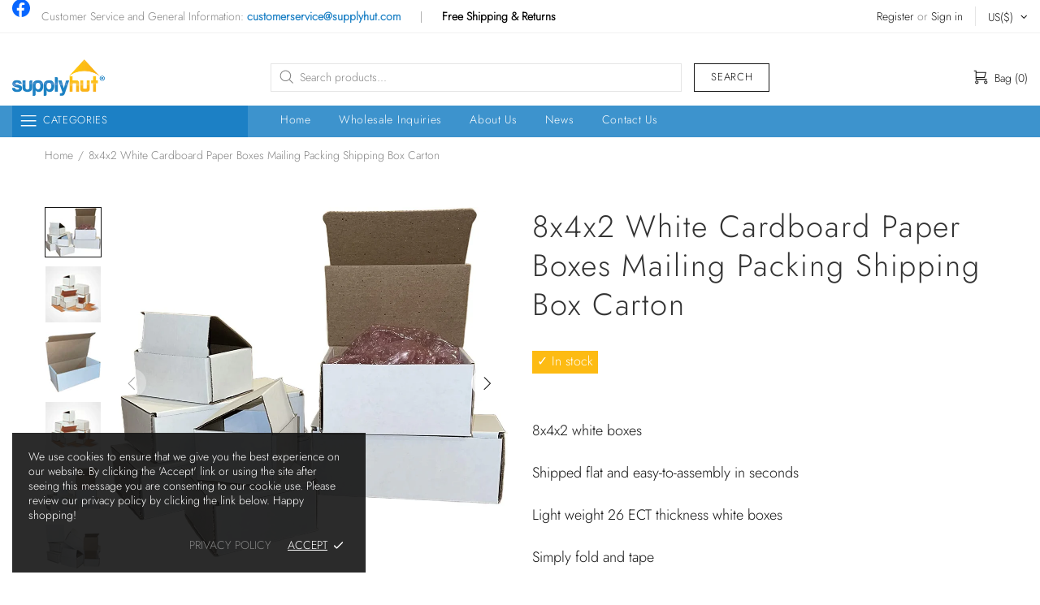

--- FILE ---
content_type: text/javascript
request_url: https://www.supplyhut.com/cdn/shop/t/10/assets/section.carousel-products.min.js?v=123389415114128345041617998304
body_size: 606
content:
theme.CarouselProducts=function(){function t(t){this.$container=$(t),this.namespace=".carousel-products",this.onLoad()}return t.prototype=$.extend({},Section.prototype,t.prototype,{_checkProduct:function(t,e){var a=this,o=t.attr("data-handle");return!!o&&(e&&e(t),$.ajax({type:"GET",url:"https://"+window.location.hostname+"/products/"+o,data:{view:"collection"},cache:!1,dataType:"html",success:function(e){var i=$(e).clone();i.find("img").one("load",function(){t.add(a.$slick.find('.slick-cloned[data-handle="'+o+'"]')).html(i).removeAttr("data-handle"),theme.ImagesLazyLoad.update(),theme.ProductCountdown.init(t.find(".js-countdown"))}),t.trigger("loaded")}}),!0)},initCarousel:function(){function t(){var t=0;i.find(".carousel__item img").each(function(){t=Math.max(t,$(this).innerHeight())}),u.css({top:t/2})}function e(){i.one("init",function(){v&&t(),$(window).trigger("checkImages"),o.removeClass("invisible"),theme.Loader.unset(o.parent())}),i.on("beforeChange",function(t,e,o,n){function s(t){d.unbind("loaded"),t.one("loaded",function(){theme.ProductReview.update()})}var r=n-1,c=n+h;a._checkProduct(i.find('[data-slick-index="'+r+'"]'),s);for(var l=c;l>o+1;l--)a._checkProduct(i.find('[data-slick-index="'+l+'"]'),s)}),i.on("afterChange",function(){theme.Tooltip&&theme.Tooltip.init()}),i.slick({lazyLoad:!1,arrows:v,prevArrow:c,nextArrow:l,dots:w,dotsClass:"slick-dots d-flex flex-wrap flex-center list-unstyled mt-7",adaptiveHeight:!0,autoplay:m,autoplaySpeed:p,infinite:f,slidesToShow:h,slidesToScroll:h,rtl:theme.rtl,responsive:[{breakpoint:theme.breakpoints.values.xl,settings:{slidesToShow:3,slidesToScroll:3}},{breakpoint:theme.breakpoints.values.md,settings:{slidesToShow:2,slidesToScroll:2}},{breakpoint:theme.breakpoints.values.sm,settings:{slidesToShow:2,slidesToScroll:2}}]})}var a=this,o=this.$container.find("[data-js-carousel]"),i=this.$container.find("[data-js-carousel-slick]"),n=this.$container.find("[data-carousel-control]"),s=this.$container.find("[data-carousel-items]"),r=null;if(this.$control=n,i.length){var d=i.find("> *"),c=o.find("[data-js-carousel-prev]"),l=o.find("[data-js-carousel-next]"),u=c.add(l),h=+o.attr("data-count"),m="true"===o.attr("data-autoplay"),p=+o.attr("data-speed")||0,f="true"===o.attr("data-infinite"),v="true"===o.attr("data-arrows"),w="true"===o.attr("data-bullets");this.$slick=i,v&&$window.on("theme.resize.carousel-products",t),e(),n.on("click","a",function(t){var a=$(this);if(!a.hasClass("active")){r&&r.abort(),theme.Loader.set(o),o.css({"min-height":s.innerHeight()});var c=a.attr("data-collection");r=$.ajax({type:"GET",url:"/collections/"+c,cache:!1,data:{view:"carousel",constraint:"max_count="+s.attr("data-max-count")+"+products_pre_row="+s.attr("data-products-pre-row")+"+async_ajax_loading="+s.attr("data-async-ajax-loading")},dataType:"html",success:function(t){o.addClass("invisible"),i.slick("destroy").off(),i.one("init",function(){o.removeAttr("style"),theme.Loader.unset(o)}),s.html(t),d=i.find("> *"),e(),theme.ImagesLazyLoad.update(),theme.ProductReview.update(),theme.Tooltip&&theme.Tooltip.init(),n.find("a").removeClass("active"),a.addClass("active"),r=null}})}return t.preventDefault(),!1}),theme.is_loaded&&(theme.ImagesLazyLoad.update(),theme.ProductReview.update(),theme.Tooltip&&theme.Tooltip.init())}},onLoad:function(){var t,e,a=this,o=this.$container.find(".product-recommendations");o.length?(t=o.attr("data-product-id"),e=o.attr("data-limit"),$.ajax({type:"GET",url:"/recommendations/products",data:{section_id:"carousel-related-products",product_id:t,limit:e},success:function(t){o.html($(t).find(".product-recommendations").html()),a.initCarousel()}})):this.initCarousel()},onUnload:function(){this.$container.off(this.namespace),this.$slick&&(this.$slick.slick("destroy").off(),this.$slick=null,$window.unbind("theme.resize.carousel-products")),this.$control.off(),theme.Tooltip&&theme.Tooltip.destroy()}}),t}(),$(function(){theme.sections.register("carousel-products",theme.CarouselProducts)});